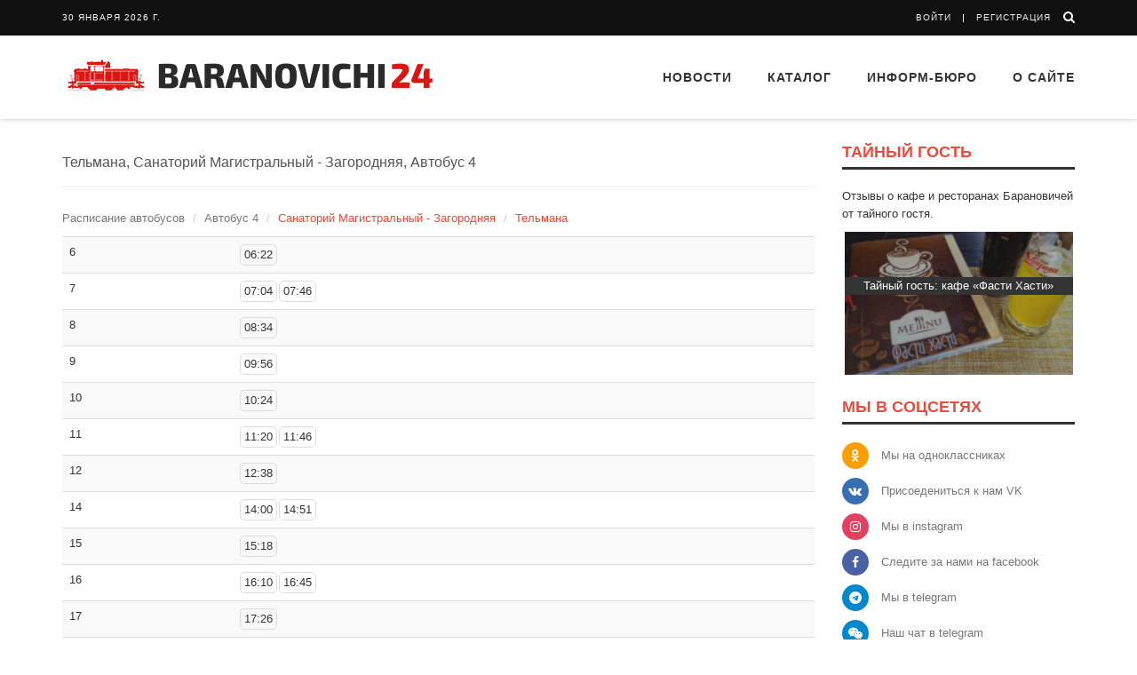

--- FILE ---
content_type: text/html; charset=UTF-8
request_url: https://baranovichi24.by/bus/avtobus-4/sanatorijj-magistralnyjj-zagorodnyaya/telmana
body_size: 26780
content:
<!DOCTYPE html>
<!--[if IE 8]>
<html lang="ru" class="ie8"> <![endif]-->
<!--[if IE 9]>
<html lang="ru" class="ie9"> <![endif]-->
<!--[if !IE]><!-->
<html lang="ru"> <!--<![endif]-->
<head>
    <meta charset="utf-8">
    <meta name="viewport" content="width=device-width, initial-scale=1.0">
    <meta name="robots" content="max-image-preview:standard">
    <meta name="csrf-param" content="_csrf">
<meta name="csrf-token" content="Kn9E4xg86Os5x8C-UVRNsbPMjvGUL-2MXoj6qo-2CJofChKEawixuHeKmdgkGxL48ZbdkNBnj-Jn4LXzouZt9g==">
    <title>Расписание Автобус 4 города Барановичи, маршрут Санаторий Магистральный - Загородняя | Барановичи24.BY</title>
    <meta name="description" content="Расписание городского транспорта Барановичей, Автобус 4, маршрут Санаторий Магистральный - Загородняя, остановка Тельмана">
<meta name="keywords" content="Автобус 4, Барановичи, расписание, транспорт">
<link href="/css/font-awesome-4.7.0/fonts/fontawesome-webfont.woff2?v=4.7.0" rel="preload" as="font" crossorigin>
<link href="/assets/css/all-f652fb8c924713391dba6f8e8de0f536.css" rel="stylesheet">    <link rel="apple-touch-icon" sizes="180x180" href="/apple-touch-icon.png">
<link rel="icon" type="image/png" sizes="32x32" href="/favicon-32x32.png">
<link rel="icon" type="image/png" sizes="16x16" href="/favicon-16x16.png">
<link rel="manifest" href="/site.webmanifest">
<link rel="preload" as="style" href='https://fonts.googleapis.com/css?family=Roboto+Slab:400,300,700'>
<!-- Global site tag (gtag.js) - Google Analytics -->
<script async src="https://www.googletagmanager.com/gtag/js?id=UA-5520871-17"></script>
<script data-ad-client="ca-pub-3062238503247457" async src="https://pagead2.googlesyndication.com/pagead/js/adsbygoogle.js"></script>
<script>
    window.dataLayer = window.dataLayer || [];
    function gtag(){dataLayer.push(arguments);}
    gtag('js', new Date());

    gtag('config', 'UA-5520871-17');
</script>

<!--
<script>window.yaContextCb=window.yaContextCb||[]</script>
<script src="https://yandex.ru/ads/system/context.js" async></script>
Yandex.RTB -->

    <!-- Yandex.Metrika counter -->
    <script type="text/javascript" >
        (function(m,e,t,r,i,k,a){m[i]=m[i]||function(){(m[i].a=m[i].a||[]).push(arguments)};
            m[i].l=1*new Date();k=e.createElement(t),a=e.getElementsByTagName(t)[0],k.async=1,k.src=r,a.parentNode.insertBefore(k,a)})
        (window, document, "script", "https://mc.yandex.ru/metrika/tag.js", "ym");

        ym(66001249, "init", {
            clickmap:true,
            trackLinks:true,
            accurateTrackBounce:true
        });
    </script>
    <noscript><div><img src="https://mc.yandex.ru/watch/66001249" style="position:absolute; left:-9999px;" alt="" /></div></noscript>
    <!-- /Yandex.Metrika counter -->

</head>

<body class="header-fixed header-fixed-space-v2">
<div class="wrapper">
    <!--=== Header v8 ===-->
    <div class="header-v8 header-sticky">
        <!-- Topbar blog -->
        
<div class="blog-topbar">
    <div class="topbar-search-block">
        <div class="container">
            <form action="/search">
                <input type="text" class="form-control" placeholder="Поиск" name="q">
                <div class="search-close"><i class="icon-close"></i></div>
            </form>
        </div>
    </div>
    <div class="container">
        <div class="row">
            <div class="col-sm-8 col-xs-8">
                <div class="topbar-time">30 января 2026 г.</div>
                <div class="topbar-toggler"><span class="fa fa-angle-down"></span></div>
                <ul class="topbar-list topbar-menu">
                    <!-- <li><a href="#">Контакты</a></li> -->
                                            <li class="cd-log_reg hidden-sm hidden-md hidden-lg"><strong><a href="/login">Войти</strong></a></li>
                        <li class="cd-log_reg hidden-sm hidden-md hidden-lg"><strong><a href="/signup">Регистрация</a></strong></li>
                                    </ul>
            </div>
            <div class="col-sm-4 col-xs-4 clearfix">
                <i class="fa fa-search search-btn pull-right"></i>
                <ul class="topbar-list topbar-log_reg pull-right visible-sm-block visible-md-block visible-lg-block">
                                            <li class="cd-log_reg home"><a  href="/login">Войти</a></li>
                        <li class="cd-log_reg"><a href="/signup">Регистрация</a></li>
                                    </ul>
            </div>
        </div><!--/end row-->
    </div><!--/end container-->
</div>
<!-- End Topbar blog -->        <!-- Topbar blog -->

        
<!-- Navbar -->
<div class="navbar mega-menu" role="navigation">
    <div class="container">
        <!-- Brand and toggle get grouped for better mobile display -->
        <div class="res-container">
            <button type="button" class="navbar-toggle" data-toggle="collapse" data-target=".navbar-responsive-collapse">
                <span class="sr-only">Toggle navigation</span>
                <span class="icon-bar"></span>
                <span class="icon-bar"></span>
                <span class="icon-bar"></span>
            </button>

            <div class="navbar-brand">
                <a href="/">
                    <img src="/img/logo.png" alt="Logo" />
                </a>
            </div>
        </div><!--/end responsive container-->

        <!-- Collect the nav links, forms, and other content for toggling -->
        <div class="collapse navbar-collapse navbar-responsive-collapse">
            <div class="res-container">

                    <ul id="w0" class="nav navbar-nav nav"><li class="dropdown"><a class="dropdown-toggle" href="/posts" data-toggle="dropdown">Новости</a><ul id="w1" class="dropdown-menu"><li><a href="/category/baranovichi-150" tabindex="-1"><i class="fa fa-fire color-red big-size" aria-hidden="true"></i> Барановичам 150</a></li>
<li><a href="/posts" tabindex="-1"><i class="fa fa-newspaper-o color-light-green" aria-hidden="true"></i>Все новости</a></li>
<li><a href="/feed/2" tabindex="-1"><i class="fa fa-grav blue" aria-hidden="true"></i>Полезно и интересно</a></li>
<li><a href="/category/baranovichi-news" tabindex="-1"><i class="fa fa-bullhorn color-yellow" aria-hidden="true"></i>Новости Баранович</a></li>
<li><a href="/category/ekonomika" tabindex="-1"><i class="fa fa-money color-green" aria-hidden="true"></i>Экономика</a></li>
<li><a href="/category/society" tabindex="-1"><i class="fa fa-users color-light-green" aria-hidden="true"></i>Общество</a></li>
<li><a href="/category/accidents-crime" tabindex="-1"><i class="fa fa-fire color-red" aria-hidden="true"></i>Происшествия и криминал</a></li>
<li><a href="/category/sports" tabindex="-1"><i class="fa fa-trophy color-blue" aria-hidden="true"></i>Спорт и отдых</a></li>
<li><a href="/category/brest-region" tabindex="-1"><i class="fa fa-pencil color-dark-blue" aria-hidden="true"></i>Новости региона</a></li>
<li><a href="/category/world" tabindex="-1"><i class="fa fa-globe color-teal" aria-hidden="true"></i>В Мире</a></li>
<li><a href="/category/lifestyle" tabindex="-1"><i class="fa fa-hand-spock-o color-orange" aria-hidden="true"></i>Лайфстайл</a></li>
<li><a href="/category/our-partners-adv" tabindex="-1"><i class="fa fa-handshake-o color-dark" aria-hidden="true"></i>Наши партнеры</a></li></ul></li>
<li class="dropdown"><a class="dropdown-toggle" href="/catalog" data-toggle="dropdown"><i class=""></i> Каталог</a><ul id="w2" class="dropdown-menu"><li class="dropdown-submenu"><a href="/catalog/category/store-shops" tabindex="-1"><i class="fa fa-shopping-cart color-blue"></i> Магазины</a><ul class="dropdown-menu"><li><a href="/catalog/category/produktovye-magaziny" tabindex="-1">Магазины продуктов</a></li>
<li><a href="/catalog/category/magaziny-odezhdy" tabindex="-1">Магазины одежды</a></li>
<li><a href="/catalog/category/magaziny-razlivnogo-piva" tabindex="-1">Магазины разливного пива</a></li>
<li><a href="/catalog/category/second-hand" tabindex="-1">Секонд-хенды</a></li>
<li><a href="/catalog/category/obuvnye-magaziny" tabindex="-1">Обувные магазины</a></li>
<li><a href="/catalog/category/kosmetika-i-parfyum" tabindex="-1">Косметика и парфюмерия</a></li>
<li><a href="/catalog/category/sporttovary" tabindex="-1">Спорттовары</a></li>
<li><a href="/catalog/category/ohota-i-rybalka" tabindex="-1">Охота и рыбалка</a></li>
<li><a href="/catalog/category/tsvetochnye-magaziny" tabindex="-1">Цветочные магазины</a></li>
<li><a href="/catalog/category/knizhnye-magaziny" tabindex="-1">Книжные магазины</a></li>
<li><a href="/catalog/category/promiki" tabindex="-1">Промышленные товары</a></li></ul></li>
<li class="dropdown-submenu"><a href="/catalog/category/health-beauty" tabindex="-1"><i class="fa fa-heartbeat color-red"></i> Здоровье, красота</a><ul class="dropdown-menu"><li><a href="/catalog/category/salony-krasoty-parikmaherskie" tabindex="-1">Салоны красоты, парикмахерские</a></li>
<li><a href="/catalog/category/fitnes-tsentry" tabindex="-1">Тренажерные залы</a></li>
<li><a href="/catalog/category/optika" tabindex="-1">Оптика</a></li>
<li><a href="/catalog/category/stomatologii" tabindex="-1">Стоматологии</a></li>
<li><a href="/catalog/category/solyarii" tabindex="-1">Солярии</a></li>
<li><a href="/catalog/category/bani-sauny" tabindex="-1">Бани, сауны</a></li>
<li><a href="/catalog/category/polikliniki" tabindex="-1">Поликлиники</a></li>
<li><a href="/catalog/category/apteki" tabindex="-1">Аптеки</a></li>
<li><a href="/catalog/category/basseyny" tabindex="-1">Бассейны</a></li>
<li><a href="/catalog/category/ritual-service" tabindex="-1">Ритуальные услуги</a></li></ul></li>
<li class="dropdown-submenu"><a href="/catalog/category/cars" tabindex="-1"><i class="fa fa-car color-sea"></i> Авто</a><ul class="dropdown-menu"><li><a href="/catalog/category/avtomoyki" tabindex="-1">Автомойки</a></li>
<li><a href="/catalog/category/sto" tabindex="-1">СТО</a></li>
<li><a href="/catalog/category/shinomontazhi" tabindex="-1">Шиномонтажи</a></li>
<li><a href="/catalog/category/evakuatsiya-avto" tabindex="-1">Эвакуация авто</a></li>
<li><a href="/catalog/category/azs" tabindex="-1">АЗС</a></li>
<li><a href="/catalog/category/avtoshkoly" tabindex="-1">Автошколы</a></li>
<li><a href="/catalog/category/avtozapchasti" tabindex="-1">Автозапчасти</a></li>
<li><a href="/catalog/category/avtotsentry" tabindex="-1">Автоцентры</a></li>
<li><a href="/catalog/category/prokat-avto-taxi" tabindex="-1">Такси и прокат авто</a></li></ul></li>
<li class="dropdown-submenu"><a href="/catalog/category/house" tabindex="-1"><i class="fa fa-home color-green1"></i> Дом и уют</a><ul class="dropdown-menu"><li><a href="/catalog/category/tovary-dlya-doma" tabindex="-1">Товары для дома</a></li>
<li><a href="/catalog/category/stroitelnye-magaziny" tabindex="-1">Строительство и ремонт</a></li></ul></li>
<li class="dropdown-submenu"><a href="/catalog/category/turizm-relax" tabindex="-1"><i class="fa fa-plane color-yellow"></i> Туризм и отдых</a><ul class="dropdown-menu"><li><a href="/catalog/category/cafe-restaurants" tabindex="-1">Кафе и рестораны</a></li>
<li><a href="/catalog/category/agrousadby" tabindex="-1">Агроусадьбы</a></li>
<li><a href="/catalog/category/touragents" tabindex="-1">Турфирмы и турагенты</a></li></ul></li>
<li class="dropdown-submenu"><a href="/catalog/category/childrens" tabindex="-1"><i class="fa fa-child color-aqua"></i> Дети</a><ul class="dropdown-menu"><li><a href="/catalog/category/detskie-tsentry-razvitiya" tabindex="-1">Детские центры развития</a></li>
<li><a href="/catalog/category/detskie-razvlekatelnye-tsentry" tabindex="-1">Детские развлекательные центры</a></li>
<li><a href="/catalog/category/shkoly" tabindex="-1">Школы</a></li>
<li><a href="/catalog/category/litsei-kolledzhi" tabindex="-1">Лицеи, колледжи</a></li>
<li><a href="/catalog/category/detskie-sady" tabindex="-1">Детские сады</a></li>
<li><a href="/catalog/category/detskie-magaziny" tabindex="-1">Детские магазины</a></li></ul></li>
<li class="dropdown-submenu"><a href="/catalog/category/repair" tabindex="-1"><i class="fa fa-wrench color-orange"></i> Ремонтные мастерские</a><ul class="dropdown-menu"><li><a href="/catalog/category/remont-telefonov" tabindex="-1">Ремонт телефонов</a></li>
<li><a href="/catalog/category/remont-kompyuterov-noutbukov" tabindex="-1">Ремонт компьютеров, ноутбуков</a></li>
<li><a href="/catalog/category/remont-bytovoy-tehniki" tabindex="-1">Ремонт бытовой техники</a></li>
<li><a href="/catalog/category/remont-audio-videotehniki" tabindex="-1">Ремонт аудио-, видеотехники</a></li>
<li><a href="/catalog/category/remont-elektroinstrumenta" tabindex="-1">Ремонт электроинструмента</a></li>
<li><a href="/catalog/category/remont-benzoinstrumenta" tabindex="-1">Ремонт бензоинструмента</a></li>
<li><a href="/catalog/category/remont-obuvi" tabindex="-1">Ремонт обуви</a></li>
<li><a href="/catalog/category/remont-odezhdy" tabindex="-1">Ремонт и пошив одежды</a></li>
<li><a href="/catalog/category/remont-sumok-i-chemodanov" tabindex="-1">Ремонт сумок и чемоданов</a></li>
<li><a href="/catalog/category/remont-chasov" tabindex="-1">Ремонт часов</a></li>
<li><a href="/catalog/category/yuvelirnye-masterskie" tabindex="-1">Ювелирные мастерские</a></li>
<li><a href="/catalog/category/remont-velosipedov" tabindex="-1">Ремонт велосипедов</a></li>
<li><a href="/catalog/category/remont-keys" tabindex="-1">Изготовление ключей</a></li>
<li><a href="/catalog/category/remont-elektrosamokatov" tabindex="-1">Ремонт электросамокатов</a></li></ul></li>
<li class="dropdown-submenu"><a href="/catalog/category/pets" tabindex="-1"><i class="fa fa-paw color-brown"></i> Животные</a><ul class="dropdown-menu"><li><a href="/catalog/category/zoomagaziny" tabindex="-1">Зоомагазины</a></li>
<li><a href="/catalog/category/veterinarnye-kliniki" tabindex="-1">Ветеринарные клиники</a></li></ul></li>
<li class="dropdown-submenu"><a href="/catalog/category/study" tabindex="-1"><i class="fa fa-book color-green"></i> Обучение, развитие</a><ul class="dropdown-menu"><li><a href="/catalog/category/kursy-obrazovaniya-i-razvitiya" tabindex="-1">Курсы образования и развития</a></li>
<li><a href="/catalog/category/kursy-inostrannyh-yazykov" tabindex="-1">Курсы иностранных языков</a></li>
<li><a href="/catalog/category/kompyuternye-kursy" tabindex="-1">Компьютерные курсы</a></li>
<li><a href="/catalog/category/shkoly-tantsev" tabindex="-1">Школы танцев</a></li>
<li><a href="/catalog/category/sportivnye-sektsii" tabindex="-1">Спортивные секции, клубы</a></li>
<li><a href="/catalog/category/repetitory" tabindex="-1">Репетиторы, подготовка к ЦТ</a></li>
<li><a href="/catalog/category/biblioteki" tabindex="-1">Библиотеки</a></li></ul></li>
<li class="dropdown-submenu"><a href="/catalog/category/photo-video" tabindex="-1"><i class="fa fa-camera color-grey"></i> Фото и Видео</a><ul class="dropdown-menu"><li><a href="/catalog/category/photostudio" tabindex="-1">Фотографы и фотостудии</a></li>
<li><a href="/catalog/category/video-operators" tabindex="-1">Видеосъемка</a></li>
<li><a href="/catalog/category/photo-print" tabindex="-1">Печать фото</a></li></ul></li></ul></li>
<li class="dropdown"><a class="dropdown-toggle" href="javascript:" data-toggle="dropdown">Информ-бюро</a><ul id="w3" class="dropdown-menu"><li><a href="/weather" tabindex="-1"><i class="fa fa-cloud color-aqua"></i>Прогноз погоды</a></li>
<li><a href="/currency" tabindex="-1"><i class="fa fa-dollar color-green1"></i>Курсы валют</a></li>
<li><a href="/atm" tabindex="-1"><i class="fa fa-credit-card color-grey"></i>Банкоматы и инфокиоски</a></li>
<li><a href="/bus" tabindex="-1"><i class="fa fa-bus color-yellow"></i>Расписание автобусов</a></li>
<li><a href="/med" tabindex="-1"><i class="fa fa-thermometer color-red"></i>Поиск лекарств</a></li></ul></li>
<li><a href="/info/about-us">О сайте</a></li></ul>                <!--/end container-->
            </div><!--/responsive container-->
        </div><!--/navbar-collapse-->
    </div><!--/end contaoner-->
</div>
    </div>
    <!--=== End Header v8 ===-->


    <!--=== Container Part ===-->
    <div class="container margin-bottom-40 margin-top-20">
                <div class="row">

            <!-- Main Content -->
            <div class="col-md-9">
                <div class="row">
    <div class="col-md-12">
        <div class="headline headline-md">
            <h1 class="heading-sm bus-title">Тельмана, Санаторий Магистральный - Загородняя, Автобус 4</h1>
        </div>

        <div class="row">

            <div class="col-md-12 col-sm-12 col-xs-12">
                <ul class="breadcrumb no-padding">
                    <li><a href="/bus">Расписание автобусов</a></li>
                    <li><a href="/bus/avtobus-4">Автобус 4</a></li>
                    <li class="active">Санаторий Магистральный - Загородняя</li>
                    <li class="active">Тельмана</li>
                </ul>
                <table class="table table-striped scheduleTable"><tbody><tr><td class="hourHeader"> 6 </td><td><ul class="nav nav-pills"><li>06:22<sup></sup></li></ul></td></tr><tr><td class="hourHeader"> 7 </td><td><ul class="nav nav-pills"><li>07:04<sup></sup></li><li>07:46<sup></sup></li></ul></td></tr><tr><td class="hourHeader"> 8 </td><td><ul class="nav nav-pills"><li>08:34<sup></sup></li></ul></td></tr><tr><td class="hourHeader"> 9 </td><td><ul class="nav nav-pills"><li>09:56<sup></sup></li></ul></td></tr><tr><td class="hourHeader"> 10 </td><td><ul class="nav nav-pills"><li>10:24<sup></sup></li></ul></td></tr><tr><td class="hourHeader"> 11 </td><td><ul class="nav nav-pills"><li>11:20<sup></sup></li><li>11:46<sup></sup></li></ul></td></tr><tr><td class="hourHeader"> 12 </td><td><ul class="nav nav-pills"><li>12:38<sup></sup></li></ul></td></tr><tr><td class="hourHeader"> 14 </td><td><ul class="nav nav-pills"><li>14:00<sup></sup></li><li>14:51<sup></sup></li></ul></td></tr><tr><td class="hourHeader"> 15 </td><td><ul class="nav nav-pills"><li>15:18<sup></sup></li></ul></td></tr><tr><td class="hourHeader"> 16 </td><td><ul class="nav nav-pills"><li>16:10<sup></sup></li><li>16:45<sup></sup></li></ul></td></tr><tr><td class="hourHeader"> 17 </td><td><ul class="nav nav-pills"><li>17:26<sup></sup></li></ul></td></tr><tr><td class="hourHeader"> 18 </td><td><ul class="nav nav-pills"><li>18:40<sup></sup></li></ul></td></tr><tr><td class="hourHeader"> 19 </td><td><ul class="nav nav-pills"><li>19:06<sup></sup></li></ul></td></tr><tr><td class="hourHeader"> 20 </td><td><ul class="nav nav-pills"><li>20:22<sup></sup></li><li>20:42<sup></sup></li></ul></td></tr><tr><td class="hourHeader"> 21 </td><td><ul class="nav nav-pills"><li>21:58<sup></sup></li></ul></td></tr><tr><td class="hourHeader"> 22 </td><td><ul class="nav nav-pills"><li>22:35<sup></sup></li></ul></td></tr><tr><td class="hourHeader"> 23 </td><td><ul class="nav nav-pills"><li>23:16<sup></sup></li></ul></td></tr></tbody></table>            </div>

        </div>
        <div class="row">
            <p class="col-md-12 text-center">Расписание автобусов города Барановичи <strong>обновлено 17.01.2024</strong></p>
        </div>

        <div class="cleaner">&nbsp;</div>
    </div>
</div>
            </div>
            <!-- End Main Content -->

            <!-- Right Sidebar -->
            <div class="col-md-3">
                
<!-- Owl Carousel v4 -->
<div class="owl-carousel-v4">
    <h2 class="title-v4">Тайный гость</h2>
    <p>Отзывы о кафе и ресторанах Барановичей от тайного гостя.</p>
    <div class="owl-slider-v4" id="hide-visiter">
                <a class="item" href="/baranovichi-news/tajjnyjj-gost-restoran-pirosmani.html">
            <img class="img-responsive" src="/assets/thumbnails/0f/0f806417c81c243cbc9427f29c2807b4.png" alt="">            <div class="title-container"><div>Тайный гость: ресторан «Пиросмани»</div></div>
        </a>
                <a class="item" href="/baranovichi-news/tajjnyjj-gost-kafe-fasti-khasti.html">
            <img class="img-responsive" src="/assets/thumbnails/61/61a135f3f78dcc787959d59715967e56.png" alt="">            <div class="title-container"><div>Тайный гость: кафе «Фасти Хасти»</div></div>
        </a>
                <a class="item" href="/baranovichi-news/tajjnyjj-gost-dostavka-kapibara.html">
            <img class="img-responsive" src="/assets/thumbnails/f4/f47b13fa5e4d80db0a69157eb7349d7d.jpg" alt="">            <div class="title-container"><div>Тайный гость: доставка Капибара</div></div>
        </a>
                <a class="item" href="/baranovichi-news/tajjnyjj-gost-gastropab-drova.html">
            <img class="img-responsive" src="/assets/thumbnails/74/746b713ac658a44b5444614652c1a0d6.png" alt="">            <div class="title-container"><div>Тайный гость: Гастропаб “Drova”</div></div>
        </a>
                <a class="item" href="/baranovichi-news/tajjnyjj-gost-kafe-avtograf.html">
            <img class="img-responsive" src="/assets/thumbnails/64/647434334ca509a53ffbbcce5dc86d7d.png" alt="">            <div class="title-container"><div>Тайный гость: кафе «Автограф»</div></div>
        </a>
                <a class="item" href="/ekonomika/tajjnyjj-gost-kafe-grand-buffet.html">
            <img class="img-responsive" src="/assets/thumbnails/76/76cc780127e468d6f068e419f8a222ee.jpg" alt="">            <div class="title-container"><div>Тайный гость: Кафе "Grand Buffet"</div></div>
        </a>
                <a class="item" href="/baranovichi-news/tajjnyjj-gost-restoran-paparac-kvetka.html">
            <img class="img-responsive" src="/assets/thumbnails/a1/a1ff171a7077ba802ccdd3e616a05ae6.png" alt="">            <div class="title-container"><div>Тайный гость: Ресторан “Папараць Кветка”</div></div>
        </a>
            </div>
</div>
<!-- End Owl Carousel v4 -->

        <!-- Social Shares -->
    <div class="margin-bottom-50">
        <h2 class="title-v4">Мы в соцсетях</h2>
        <ul class="blog-social-shares">
            <li>
                <i class="rounded-x ok fa fa-odnoklassniki"></i>
                <a href="https://ok.ru/baranovichi24" target="_blank" rel="nofollow noopner">Мы на одноклассниках</a>
            </li>
            <li>
                <i class="rounded-x vk fa fa-vk"></i>
                <a href="https://vk.com/baranovichi24" target="_blank" rel="nofollow noopner">Присоедениться к нам VK</a>
            </li>
            <li>
                <i class="rounded-x insta fa fa-instagram"></i>
                <a href="https://www.instagram.com/baranovichi24.by/" target="_blank" rel="nofollow noopner">Мы в instagram</a>
            </li>
            <li>
                <i class="rounded-x fb fa fa-facebook"></i>
                <a href="https://www.facebook.com/baranovichi24" target="_blank" rel="nofollow noopner">Следите за нами на facebook</a>
            </li>
            <li>
                <i class="rounded-x telegr fa fa-telegram"></i>
                <a href="https://t.me/baranovichi24" target="_blank" rel="nofollow noopner">Мы в telegram</a>
            </li>
            <li>
                <i class="rounded-x telegr fa fa-weixin"></i>
                <a href="https://t.me/baranovivhi24_talks" target="_blank" rel="nofollow noopner">Наш чат в telegram</a>
            </li>
            <li>
                <i class="rounded-x tw fa fa-twitter"></i>
                <a class="rounded-3x" href="https://twitter.com/baranovichi24" target="_blank" rel="nofollow noopner">Мы в twitter</a>
            </li>
        </ul>
    </div>
    <!-- End Social Shares -->



            </div>
            <!-- End Right Sidebar -->
        </div>
    </div>
    <!--=== End Container Part ===-->
    <!--=== Footer v8 ===-->
<!-- Web Fonts -->
<div class="footer-v8">

    <footer class="copyright">
        <div class="container">
            <ul class="list-inline terms-menu">
                <li>2026 &copy; Все права защищены</li>
                <li class="home"><a href="/info/terms">Правила сайта</a></li>
                <li><a href="/info/copyright">Использование материалов сайта</a></li>
            </ul>
        </div><!--/end container-->
    </footer>
</div>
<!--=== End Footer v8 ===-->
</div> <!-- cd-user-modal -->
</div><!--/wrapper-->
<script src="/plugins/jquery/jquery.min.js"></script>
<script src="/assets/js/all-ce37ba3004616243d1c35945615881d2.js"></script>
<script>jQuery(function ($) {

		App.init();

});</script></body>
</html>


--- FILE ---
content_type: text/html; charset=utf-8
request_url: https://www.google.com/recaptcha/api2/aframe
body_size: 267
content:
<!DOCTYPE HTML><html><head><meta http-equiv="content-type" content="text/html; charset=UTF-8"></head><body><script nonce="qFxn04Ktk7Re7pnZ32eGQA">/** Anti-fraud and anti-abuse applications only. See google.com/recaptcha */ try{var clients={'sodar':'https://pagead2.googlesyndication.com/pagead/sodar?'};window.addEventListener("message",function(a){try{if(a.source===window.parent){var b=JSON.parse(a.data);var c=clients[b['id']];if(c){var d=document.createElement('img');d.src=c+b['params']+'&rc='+(localStorage.getItem("rc::a")?sessionStorage.getItem("rc::b"):"");window.document.body.appendChild(d);sessionStorage.setItem("rc::e",parseInt(sessionStorage.getItem("rc::e")||0)+1);localStorage.setItem("rc::h",'1769791342226');}}}catch(b){}});window.parent.postMessage("_grecaptcha_ready", "*");}catch(b){}</script></body></html>